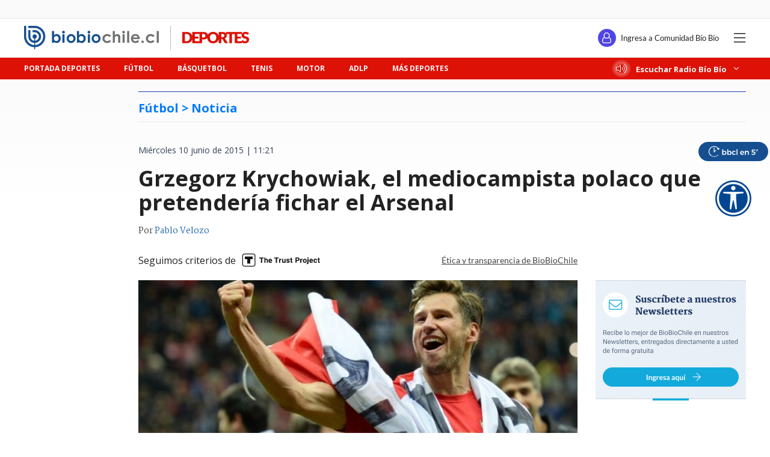

--- FILE ---
content_type: text/html; charset=utf-8
request_url: https://realtime.bbcl.cl/hit/?t=1763922751666&url=https%3A%2F%2Fwww.biobiochile.cl%2Fnoticias%2F2015%2F06%2F10%2Fgrzegorz-krychowiak-el-mediocampista-polaco-que-pretenderia-fichar-el-arsenal.shtml&property=01G1KMVDSGMWCR31GWZX0VBJBY&referrer=
body_size: -16
content:
01KARZTCF3JYQJZZHQY3XNARR7.pGG6/eQOmI3NBNWouGI/I3SnRREI0CNtFY1VhkRLuvo=

--- FILE ---
content_type: text/html; charset=utf-8
request_url: https://www.google.com/recaptcha/api2/aframe
body_size: 270
content:
<!DOCTYPE HTML><html><head><meta http-equiv="content-type" content="text/html; charset=UTF-8"></head><body><script nonce="BdxEs4QD2FTU8GwjewnDow">/** Anti-fraud and anti-abuse applications only. See google.com/recaptcha */ try{var clients={'sodar':'https://pagead2.googlesyndication.com/pagead/sodar?'};window.addEventListener("message",function(a){try{if(a.source===window.parent){var b=JSON.parse(a.data);var c=clients[b['id']];if(c){var d=document.createElement('img');d.src=c+b['params']+'&rc='+(localStorage.getItem("rc::a")?sessionStorage.getItem("rc::b"):"");window.document.body.appendChild(d);sessionStorage.setItem("rc::e",parseInt(sessionStorage.getItem("rc::e")||0)+1);localStorage.setItem("rc::h",'1763922765557');}}}catch(b){}});window.parent.postMessage("_grecaptcha_ready", "*");}catch(b){}</script></body></html>

--- FILE ---
content_type: application/javascript
request_url: https://www.biobiochile.cl/static/realtime/realtime-deportes.js?t=1763922760542&callback=BBCL_Realtime
body_size: 911
content:
/*2025-11-23 18:32:08*/ BBCL_Realtime([{"id":6648058,"titulo":"Liguilla de Ascenso: Arica y Concepci\u00f3n eliminan a Rangers y Antofagasta para instalarse en \u2019semis\u2019","url":"https:\/\/www.biobiochile.cl\/noticias\/deportes\/futbol\/futbol-nacional\/2025\/11\/23\/liguilla-de-ascenso-arica-y-concepcion-eliminan-a-rangers-y-antofagasta-para-instalarse-en-semis.shtml","imagen":"2025\/11\/liguilla-de-ascenso-arica-concepcion-avanzan-semis.jpg","video_rudo_destacado":"","categoria":"deportes","en_vivo":false,"visitas":41},{"id":6648085,"titulo":"McLaren pide perd\u00f3n a sus pilotos Norris y Piastri tras descalificaci\u00f3n \"en un momento cr\u00edtico\"","url":"https:\/\/www.biobiochile.cl\/especial\/bio-bio-tuercas\/noticias\/2025\/11\/23\/mclaren-pide-perdon-a-sus-pilotos-norris-y-piastri-tras-descalificacion-en-un-momento-critico.shtml","imagen":"2025\/11\/mclaren-pide-disculpas-pilotos-piastri-norris-descalificacion.jpg","video_rudo_destacado":"","categoria":"deportes","en_vivo":false,"visitas":32},{"id":6647960,"titulo":"A dos fechas del final: as\u00ed qued\u00f3 tabla de F1 tras descalificaci\u00f3n de McLaren y triunfo de Verstappen","url":"https:\/\/www.biobiochile.cl\/especial\/bio-bio-tuercas\/noticias\/2025\/11\/23\/quedan-dos-fechas-asi-quedo-la-tabla-de-f1-tras-descalificacion-de-mclaren-y-triunfo-de-verstappen.shtml","imagen":"2025\/11\/f1-formula-1-verstappen-norris-mclaren-las-vegas.jpg","video_rudo_destacado":"","categoria":"deportes","en_vivo":false,"visitas":21},{"id":6648027,"titulo":"La U no tiene paz en Rancagua: reportan \"apedreo\" a su bus y lanzamiento de pirotecnia de madrugada","url":"https:\/\/www.biobiochile.cl\/noticias\/deportes\/futbol\/universidad-de-chile\/2025\/11\/23\/la-u-no-tiene-paz-en-rancagua-reportan-apedreo-a-su-bus-y-lanzamiento-de-pirotecnia-de-madrugada.shtml","imagen":"2025\/11\/la-u-no-tiene-paz-rancagua-apedreo-bus-lanzamiento-pirotecnia-madrugada.jpg","video_rudo_destacado":"","categoria":"deportes","en_vivo":false,"visitas":14},{"id":6647973,"titulo":"Chile recibir\u00e1 a Serbia de Djokovic por Copa Davis: as\u00ed quedaron las llaves por el paso a las Finales","url":"https:\/\/www.biobiochile.cl\/noticias\/deportes\/tenis\/2025\/11\/23\/chile-recibira-a-serbia-de-djokovic-por-copa-davis-asi-quedaron-las-llaves-por-el-paso-a-las-finales.shtml","imagen":"2025\/11\/copa-davis-chile-serbia-djokovic.jpg","video_rudo_destacado":"","categoria":"deportes","en_vivo":false,"visitas":11},{"id":6647948,"titulo":"Pol\u00e9mica en la F1: Descalifican a los dos McLaren en Las Vegas","url":"https:\/\/www.biobiochile.cl\/especial\/bio-bio-tuercas\/noticias\/2025\/11\/23\/polemica-en-la-f1-descalifican-a-los-dos-mclaren-en-las-vegas.shtml","imagen":"2025\/11\/anadir-un-subtitulo-4-1.jpg","video_rudo_destacado":"","categoria":"deportes","en_vivo":false,"visitas":10},{"id":6648007,"titulo":"El enojo de Colapinto por fiesta de artificio tras GP de Las Vegas: \"Hay perros, hay animales...\"","url":"https:\/\/www.biobiochile.cl\/noticias\/deportes\/adlp\/2025\/11\/23\/el-enojo-de-colapinto-por-fiesta-de-artificio-tras-gp-de-las-vegas-hay-perros-hay-animales.shtml","imagen":"2025\/11\/franco-colapinto-enojo-artificio-las-vegas-hay-perros.jpg","video_rudo_destacado":"","categoria":"deportes","en_vivo":false,"visitas":7},{"id":6648099,"titulo":"Real Betis rescat\u00f3 empate ante un \u2019aguerrido\u2019 Girona en La Liga: Antony se perder\u00e1 cl\u00e1sico tras roja","url":"https:\/\/www.biobiochile.cl\/noticias\/deportes\/futbol-internacional\/notas-futbol-internacional\/2025\/11\/23\/real-betis-rescato-empate-ante-un-aguerrido-girona-en-la-liga-antony-se-perdera-clasico-tras-roja.shtml","imagen":"2025\/11\/real-betis-girona-la-liga-manuel-pellegrini.jpg","video_rudo_destacado":"","categoria":"deportes","en_vivo":false,"visitas":7},{"id":6648038,"titulo":"Jarry admite que prefiere que Djokovic no venga a Chile a Copa Davis \"y poder ganar la serie\"","url":"https:\/\/www.biobiochile.cl\/noticias\/deportes\/tenis\/2025\/11\/23\/jarry-admite-que-prefiere-que-djokovic-no-venga-a-chile-a-copa-davis-y-poder-ganar-la-serie.shtml","imagen":"2025\/11\/nicolas-jarry-djokovic-copa-davis-chile.jpg","video_rudo_destacado":"","categoria":"deportes","en_vivo":false,"visitas":6},{"id":6647949,"titulo":"F1: Verstappen reina en Las Vegas y aprieta el Mundial tras descalificaci\u00f3n de los McLaren","url":"https:\/\/www.biobiochile.cl\/especial\/bio-bio-tuercas\/noticias\/2025\/11\/23\/f1-verstappen-reina-en-las-vegas-y-aprieta-el-mundial-tras-descalificacion-de-los-mclaren.shtml","imagen":"2025\/11\/anadir-un-subtitulo-5.jpg","video_rudo_destacado":"","categoria":"deportes","en_vivo":false,"visitas":5}])

--- FILE ---
content_type: application/javascript; charset=utf-8
request_url: https://fundingchoicesmessages.google.com/f/AGSKWxV_5VYnwrorbI6F_1yr5ZaLdVs9Jl8mhDvbRpiasK-akDl-ADoYgDyI47p2xHQQLnAJt89H-RZpdu34Ok9qEA-NfKb1FfcXNUeOn1J9JYANxtI8CsT9JKFyU2Ttw3FUOE0qY6YPrQyyEkL81HA1Cg_M2NSTEhKLrh07JHqeUYh7oW_nYXkquKQ0aAQJ/_/ad-offer1./displayad?/ad600x250./adlantis./ad-verticalbar.
body_size: -1293
content:
window['1a9e1057-de24-4059-bd05-b379ba3a212f'] = true;